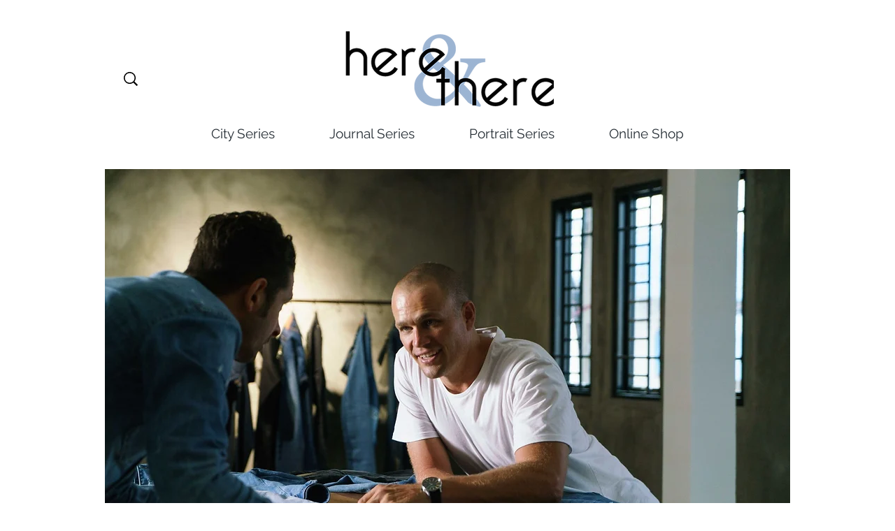

--- FILE ---
content_type: text/html; charset=utf-8
request_url: https://www.google.com/recaptcha/api2/aframe
body_size: 267
content:
<!DOCTYPE HTML><html><head><meta http-equiv="content-type" content="text/html; charset=UTF-8"></head><body><script nonce="ihX0nKlMbSIvZO81A8FFFQ">/** Anti-fraud and anti-abuse applications only. See google.com/recaptcha */ try{var clients={'sodar':'https://pagead2.googlesyndication.com/pagead/sodar?'};window.addEventListener("message",function(a){try{if(a.source===window.parent){var b=JSON.parse(a.data);var c=clients[b['id']];if(c){var d=document.createElement('img');d.src=c+b['params']+'&rc='+(localStorage.getItem("rc::a")?sessionStorage.getItem("rc::b"):"");window.document.body.appendChild(d);sessionStorage.setItem("rc::e",parseInt(sessionStorage.getItem("rc::e")||0)+1);localStorage.setItem("rc::h",'1768864958909');}}}catch(b){}});window.parent.postMessage("_grecaptcha_ready", "*");}catch(b){}</script></body></html>